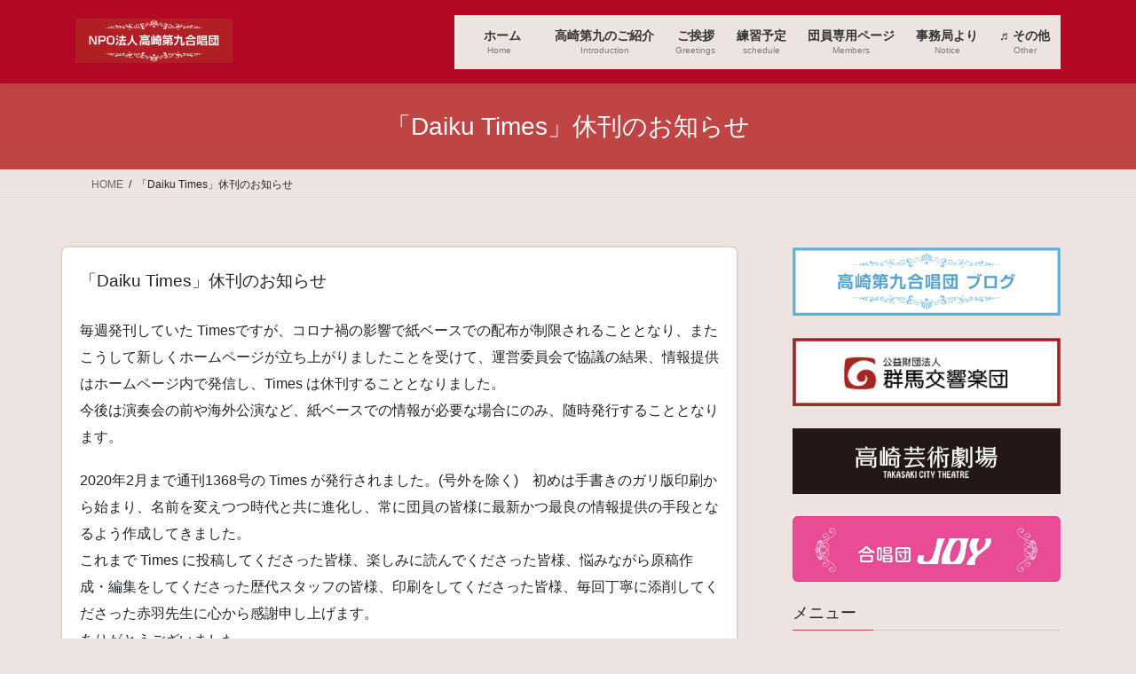

--- FILE ---
content_type: text/html; charset=UTF-8
request_url: https://takasaki-no9.info/times-kyukan/
body_size: 14373
content:
<!DOCTYPE html>
<html lang="ja">
<head>
<meta charset="utf-8">
<meta http-equiv="X-UA-Compatible" content="IE=edge">
<meta name="viewport" content="width=device-width, initial-scale=1">
<!-- Google tag (gtag.js) --><script async src="https://www.googletagmanager.com/gtag/js?id=UA-164796340-1"></script><script>window.dataLayer = window.dataLayer || [];function gtag(){dataLayer.push(arguments);}gtag('js', new Date());gtag('config', 'UA-164796340-1');</script>
<title>「Daiku Times」休刊のお知らせ | 高崎第九合唱団 ホームページ</title>
<meta name='robots' content='max-image-preview:large' />
<link rel="alternate" type="application/rss+xml" title="高崎第九合唱団 ホームページ &raquo; フィード" href="https://takasaki-no9.info/feed/" />
<link rel="alternate" title="oEmbed (JSON)" type="application/json+oembed" href="https://takasaki-no9.info/wp-json/oembed/1.0/embed?url=https%3A%2F%2Ftakasaki-no9.info%2Ftimes-kyukan%2F" />
<link rel="alternate" title="oEmbed (XML)" type="text/xml+oembed" href="https://takasaki-no9.info/wp-json/oembed/1.0/embed?url=https%3A%2F%2Ftakasaki-no9.info%2Ftimes-kyukan%2F&#038;format=xml" />
<meta name="description" content="「Daiku Times」休刊のお知らせ毎週発刊していた Timesですが、コロナ禍の影響で紙ベースでの配布が制限されることとなり、またこうして新しくホームページが立ち上がりましたことを受けて、運営委員会で協議の結果、情報提供はホームページ内で発信し、Times は休刊することとなりました。今後は演奏会の前や海外公演など、紙ベースでの情報が必要な場合にのみ、随時発行することとなります。2020年2月まで通刊1368号の Times が発行されました。(号外を" /><style id='wp-img-auto-sizes-contain-inline-css' type='text/css'>
img:is([sizes=auto i],[sizes^="auto," i]){contain-intrinsic-size:3000px 1500px}
/*# sourceURL=wp-img-auto-sizes-contain-inline-css */
</style>
<link rel='stylesheet' id='vkExUnit_common_style-css' href='https://takasaki-no9.info/wp-content/plugins/vk-all-in-one-expansion-unit/assets/css/vkExUnit_style.css?ver=9.113.0.1' type='text/css' media='all' />
<style id='vkExUnit_common_style-inline-css' type='text/css'>
:root {--ver_page_top_button_url:url(https://takasaki-no9.info/wp-content/plugins/vk-all-in-one-expansion-unit/assets/images/to-top-btn-icon.svg);}@font-face {font-weight: normal;font-style: normal;font-family: "vk_sns";src: url("https://takasaki-no9.info/wp-content/plugins/vk-all-in-one-expansion-unit/inc/sns/icons/fonts/vk_sns.eot?-bq20cj");src: url("https://takasaki-no9.info/wp-content/plugins/vk-all-in-one-expansion-unit/inc/sns/icons/fonts/vk_sns.eot?#iefix-bq20cj") format("embedded-opentype"),url("https://takasaki-no9.info/wp-content/plugins/vk-all-in-one-expansion-unit/inc/sns/icons/fonts/vk_sns.woff?-bq20cj") format("woff"),url("https://takasaki-no9.info/wp-content/plugins/vk-all-in-one-expansion-unit/inc/sns/icons/fonts/vk_sns.ttf?-bq20cj") format("truetype"),url("https://takasaki-no9.info/wp-content/plugins/vk-all-in-one-expansion-unit/inc/sns/icons/fonts/vk_sns.svg?-bq20cj#vk_sns") format("svg");}
.veu_promotion-alert__content--text {border: 1px solid rgba(0,0,0,0.125);padding: 0.5em 1em;border-radius: var(--vk-size-radius);margin-bottom: var(--vk-margin-block-bottom);font-size: 0.875rem;}/* Alert Content部分に段落タグを入れた場合に最後の段落の余白を0にする */.veu_promotion-alert__content--text p:last-of-type{margin-bottom:0;margin-top: 0;}
/*# sourceURL=vkExUnit_common_style-inline-css */
</style>
<style id='wp-emoji-styles-inline-css' type='text/css'>

	img.wp-smiley, img.emoji {
		display: inline !important;
		border: none !important;
		box-shadow: none !important;
		height: 1em !important;
		width: 1em !important;
		margin: 0 0.07em !important;
		vertical-align: -0.1em !important;
		background: none !important;
		padding: 0 !important;
	}
/*# sourceURL=wp-emoji-styles-inline-css */
</style>
<style id='wp-block-library-inline-css' type='text/css'>
:root{--wp-block-synced-color:#7a00df;--wp-block-synced-color--rgb:122,0,223;--wp-bound-block-color:var(--wp-block-synced-color);--wp-editor-canvas-background:#ddd;--wp-admin-theme-color:#007cba;--wp-admin-theme-color--rgb:0,124,186;--wp-admin-theme-color-darker-10:#006ba1;--wp-admin-theme-color-darker-10--rgb:0,107,160.5;--wp-admin-theme-color-darker-20:#005a87;--wp-admin-theme-color-darker-20--rgb:0,90,135;--wp-admin-border-width-focus:2px}@media (min-resolution:192dpi){:root{--wp-admin-border-width-focus:1.5px}}.wp-element-button{cursor:pointer}:root .has-very-light-gray-background-color{background-color:#eee}:root .has-very-dark-gray-background-color{background-color:#313131}:root .has-very-light-gray-color{color:#eee}:root .has-very-dark-gray-color{color:#313131}:root .has-vivid-green-cyan-to-vivid-cyan-blue-gradient-background{background:linear-gradient(135deg,#00d084,#0693e3)}:root .has-purple-crush-gradient-background{background:linear-gradient(135deg,#34e2e4,#4721fb 50%,#ab1dfe)}:root .has-hazy-dawn-gradient-background{background:linear-gradient(135deg,#faaca8,#dad0ec)}:root .has-subdued-olive-gradient-background{background:linear-gradient(135deg,#fafae1,#67a671)}:root .has-atomic-cream-gradient-background{background:linear-gradient(135deg,#fdd79a,#004a59)}:root .has-nightshade-gradient-background{background:linear-gradient(135deg,#330968,#31cdcf)}:root .has-midnight-gradient-background{background:linear-gradient(135deg,#020381,#2874fc)}:root{--wp--preset--font-size--normal:16px;--wp--preset--font-size--huge:42px}.has-regular-font-size{font-size:1em}.has-larger-font-size{font-size:2.625em}.has-normal-font-size{font-size:var(--wp--preset--font-size--normal)}.has-huge-font-size{font-size:var(--wp--preset--font-size--huge)}.has-text-align-center{text-align:center}.has-text-align-left{text-align:left}.has-text-align-right{text-align:right}.has-fit-text{white-space:nowrap!important}#end-resizable-editor-section{display:none}.aligncenter{clear:both}.items-justified-left{justify-content:flex-start}.items-justified-center{justify-content:center}.items-justified-right{justify-content:flex-end}.items-justified-space-between{justify-content:space-between}.screen-reader-text{border:0;clip-path:inset(50%);height:1px;margin:-1px;overflow:hidden;padding:0;position:absolute;width:1px;word-wrap:normal!important}.screen-reader-text:focus{background-color:#ddd;clip-path:none;color:#444;display:block;font-size:1em;height:auto;left:5px;line-height:normal;padding:15px 23px 14px;text-decoration:none;top:5px;width:auto;z-index:100000}html :where(.has-border-color){border-style:solid}html :where([style*=border-top-color]){border-top-style:solid}html :where([style*=border-right-color]){border-right-style:solid}html :where([style*=border-bottom-color]){border-bottom-style:solid}html :where([style*=border-left-color]){border-left-style:solid}html :where([style*=border-width]){border-style:solid}html :where([style*=border-top-width]){border-top-style:solid}html :where([style*=border-right-width]){border-right-style:solid}html :where([style*=border-bottom-width]){border-bottom-style:solid}html :where([style*=border-left-width]){border-left-style:solid}html :where(img[class*=wp-image-]){height:auto;max-width:100%}:where(figure){margin:0 0 1em}html :where(.is-position-sticky){--wp-admin--admin-bar--position-offset:var(--wp-admin--admin-bar--height,0px)}@media screen and (max-width:600px){html :where(.is-position-sticky){--wp-admin--admin-bar--position-offset:0px}}
.vk-cols--reverse{flex-direction:row-reverse}.vk-cols--hasbtn{margin-bottom:0}.vk-cols--hasbtn>.row>.vk_gridColumn_item,.vk-cols--hasbtn>.wp-block-column{position:relative;padding-bottom:3em}.vk-cols--hasbtn>.row>.vk_gridColumn_item>.wp-block-buttons,.vk-cols--hasbtn>.row>.vk_gridColumn_item>.vk_button,.vk-cols--hasbtn>.wp-block-column>.wp-block-buttons,.vk-cols--hasbtn>.wp-block-column>.vk_button{position:absolute;bottom:0;width:100%}.vk-cols--fit.wp-block-columns{gap:0}.vk-cols--fit.wp-block-columns,.vk-cols--fit.wp-block-columns:not(.is-not-stacked-on-mobile){margin-top:0;margin-bottom:0;justify-content:space-between}.vk-cols--fit.wp-block-columns>.wp-block-column *:last-child,.vk-cols--fit.wp-block-columns:not(.is-not-stacked-on-mobile)>.wp-block-column *:last-child{margin-bottom:0}.vk-cols--fit.wp-block-columns>.wp-block-column>.wp-block-cover,.vk-cols--fit.wp-block-columns:not(.is-not-stacked-on-mobile)>.wp-block-column>.wp-block-cover{margin-top:0}.vk-cols--fit.wp-block-columns.has-background,.vk-cols--fit.wp-block-columns:not(.is-not-stacked-on-mobile).has-background{padding:0}@media(max-width: 599px){.vk-cols--fit.wp-block-columns:not(.has-background)>.wp-block-column:not(.has-background),.vk-cols--fit.wp-block-columns:not(.is-not-stacked-on-mobile):not(.has-background)>.wp-block-column:not(.has-background){padding-left:0 !important;padding-right:0 !important}}@media(min-width: 782px){.vk-cols--fit.wp-block-columns .block-editor-block-list__block.wp-block-column:not(:first-child),.vk-cols--fit.wp-block-columns>.wp-block-column:not(:first-child),.vk-cols--fit.wp-block-columns:not(.is-not-stacked-on-mobile) .block-editor-block-list__block.wp-block-column:not(:first-child),.vk-cols--fit.wp-block-columns:not(.is-not-stacked-on-mobile)>.wp-block-column:not(:first-child){margin-left:0}}@media(min-width: 600px)and (max-width: 781px){.vk-cols--fit.wp-block-columns .wp-block-column:nth-child(2n),.vk-cols--fit.wp-block-columns:not(.is-not-stacked-on-mobile) .wp-block-column:nth-child(2n){margin-left:0}.vk-cols--fit.wp-block-columns .wp-block-column:not(:only-child),.vk-cols--fit.wp-block-columns:not(.is-not-stacked-on-mobile) .wp-block-column:not(:only-child){flex-basis:50% !important}}.vk-cols--fit--gap1.wp-block-columns{gap:1px}@media(min-width: 600px)and (max-width: 781px){.vk-cols--fit--gap1.wp-block-columns .wp-block-column:not(:only-child){flex-basis:calc(50% - 1px) !important}}.vk-cols--fit.vk-cols--grid>.block-editor-block-list__block,.vk-cols--fit.vk-cols--grid>.wp-block-column,.vk-cols--fit.vk-cols--grid:not(.is-not-stacked-on-mobile)>.block-editor-block-list__block,.vk-cols--fit.vk-cols--grid:not(.is-not-stacked-on-mobile)>.wp-block-column{flex-basis:50%;box-sizing:border-box}@media(max-width: 599px){.vk-cols--fit.vk-cols--grid.vk-cols--grid--alignfull>.wp-block-column:nth-child(2)>.wp-block-cover,.vk-cols--fit.vk-cols--grid.vk-cols--grid--alignfull>.wp-block-column:nth-child(2)>.vk_outer,.vk-cols--fit.vk-cols--grid:not(.is-not-stacked-on-mobile).vk-cols--grid--alignfull>.wp-block-column:nth-child(2)>.wp-block-cover,.vk-cols--fit.vk-cols--grid:not(.is-not-stacked-on-mobile).vk-cols--grid--alignfull>.wp-block-column:nth-child(2)>.vk_outer{width:100vw;margin-right:calc((100% - 100vw)/2);margin-left:calc((100% - 100vw)/2)}}@media(min-width: 600px){.vk-cols--fit.vk-cols--grid.vk-cols--grid--alignfull>.wp-block-column:nth-child(2)>.wp-block-cover,.vk-cols--fit.vk-cols--grid.vk-cols--grid--alignfull>.wp-block-column:nth-child(2)>.vk_outer,.vk-cols--fit.vk-cols--grid:not(.is-not-stacked-on-mobile).vk-cols--grid--alignfull>.wp-block-column:nth-child(2)>.wp-block-cover,.vk-cols--fit.vk-cols--grid:not(.is-not-stacked-on-mobile).vk-cols--grid--alignfull>.wp-block-column:nth-child(2)>.vk_outer{margin-right:calc(100% - 50vw);width:50vw}}@media(min-width: 600px){.vk-cols--fit.vk-cols--grid.vk-cols--grid--alignfull.vk-cols--reverse>.wp-block-column,.vk-cols--fit.vk-cols--grid:not(.is-not-stacked-on-mobile).vk-cols--grid--alignfull.vk-cols--reverse>.wp-block-column{margin-left:0;margin-right:0}.vk-cols--fit.vk-cols--grid.vk-cols--grid--alignfull.vk-cols--reverse>.wp-block-column:nth-child(2)>.wp-block-cover,.vk-cols--fit.vk-cols--grid.vk-cols--grid--alignfull.vk-cols--reverse>.wp-block-column:nth-child(2)>.vk_outer,.vk-cols--fit.vk-cols--grid:not(.is-not-stacked-on-mobile).vk-cols--grid--alignfull.vk-cols--reverse>.wp-block-column:nth-child(2)>.wp-block-cover,.vk-cols--fit.vk-cols--grid:not(.is-not-stacked-on-mobile).vk-cols--grid--alignfull.vk-cols--reverse>.wp-block-column:nth-child(2)>.vk_outer{margin-left:calc(100% - 50vw)}}.vk-cols--menu h2,.vk-cols--menu h3,.vk-cols--menu h4,.vk-cols--menu h5{margin-bottom:.2em;text-shadow:#000 0 0 10px}.vk-cols--menu h2:first-child,.vk-cols--menu h3:first-child,.vk-cols--menu h4:first-child,.vk-cols--menu h5:first-child{margin-top:0}.vk-cols--menu p{margin-bottom:1rem;text-shadow:#000 0 0 10px}.vk-cols--menu .wp-block-cover__inner-container:last-child{margin-bottom:0}.vk-cols--fitbnrs .wp-block-column .wp-block-cover:hover img{filter:unset}.vk-cols--fitbnrs .wp-block-column .wp-block-cover:hover{background-color:unset}.vk-cols--fitbnrs .wp-block-column .wp-block-cover:hover .wp-block-cover__image-background{filter:unset !important}.vk-cols--fitbnrs .wp-block-cover .wp-block-cover__inner-container{position:absolute;height:100%;width:100%}.vk-cols--fitbnrs .vk_button{height:100%;margin:0}.vk-cols--fitbnrs .vk_button .vk_button_btn,.vk-cols--fitbnrs .vk_button .btn{height:100%;width:100%;border:none;box-shadow:none;background-color:unset !important;transition:unset}.vk-cols--fitbnrs .vk_button .vk_button_btn:hover,.vk-cols--fitbnrs .vk_button .btn:hover{transition:unset}.vk-cols--fitbnrs .vk_button .vk_button_btn:after,.vk-cols--fitbnrs .vk_button .btn:after{border:none}.vk-cols--fitbnrs .vk_button .vk_button_link_txt{width:100%;position:absolute;top:50%;left:50%;transform:translateY(-50%) translateX(-50%);font-size:2rem;text-shadow:#000 0 0 10px}.vk-cols--fitbnrs .vk_button .vk_button_link_subCaption{width:100%;position:absolute;top:calc(50% + 2.2em);left:50%;transform:translateY(-50%) translateX(-50%);text-shadow:#000 0 0 10px}@media(min-width: 992px){.vk-cols--media.wp-block-columns{gap:3rem}}.vk-fit-map figure{margin-bottom:0}.vk-fit-map iframe{position:relative;margin-bottom:0;display:block;max-height:400px;width:100vw}.vk-fit-map:is(.alignfull,.alignwide) div{max-width:100%}.vk-table--th--width25 :where(tr>*:first-child){width:25%}.vk-table--th--width30 :where(tr>*:first-child){width:30%}.vk-table--th--width35 :where(tr>*:first-child){width:35%}.vk-table--th--width40 :where(tr>*:first-child){width:40%}.vk-table--th--bg-bright :where(tr>*:first-child){background-color:var(--wp--preset--color--bg-secondary, rgba(0, 0, 0, 0.05))}@media(max-width: 599px){.vk-table--mobile-block :is(th,td){width:100%;display:block}.vk-table--mobile-block.wp-block-table table :is(th,td){border-top:none}}.vk-table--width--th25 :where(tr>*:first-child){width:25%}.vk-table--width--th30 :where(tr>*:first-child){width:30%}.vk-table--width--th35 :where(tr>*:first-child){width:35%}.vk-table--width--th40 :where(tr>*:first-child){width:40%}.no-margin{margin:0}@media(max-width: 599px){.wp-block-image.vk-aligncenter--mobile>.alignright{float:none;margin-left:auto;margin-right:auto}.vk-no-padding-horizontal--mobile{padding-left:0 !important;padding-right:0 !important}}
/* VK Color Palettes */

/*# sourceURL=wp-block-library-inline-css */
</style><style id='wp-block-image-inline-css' type='text/css'>
.wp-block-image>a,.wp-block-image>figure>a{display:inline-block}.wp-block-image img{box-sizing:border-box;height:auto;max-width:100%;vertical-align:bottom}@media not (prefers-reduced-motion){.wp-block-image img.hide{visibility:hidden}.wp-block-image img.show{animation:show-content-image .4s}}.wp-block-image[style*=border-radius] img,.wp-block-image[style*=border-radius]>a{border-radius:inherit}.wp-block-image.has-custom-border img{box-sizing:border-box}.wp-block-image.aligncenter{text-align:center}.wp-block-image.alignfull>a,.wp-block-image.alignwide>a{width:100%}.wp-block-image.alignfull img,.wp-block-image.alignwide img{height:auto;width:100%}.wp-block-image .aligncenter,.wp-block-image .alignleft,.wp-block-image .alignright,.wp-block-image.aligncenter,.wp-block-image.alignleft,.wp-block-image.alignright{display:table}.wp-block-image .aligncenter>figcaption,.wp-block-image .alignleft>figcaption,.wp-block-image .alignright>figcaption,.wp-block-image.aligncenter>figcaption,.wp-block-image.alignleft>figcaption,.wp-block-image.alignright>figcaption{caption-side:bottom;display:table-caption}.wp-block-image .alignleft{float:left;margin:.5em 1em .5em 0}.wp-block-image .alignright{float:right;margin:.5em 0 .5em 1em}.wp-block-image .aligncenter{margin-left:auto;margin-right:auto}.wp-block-image :where(figcaption){margin-bottom:1em;margin-top:.5em}.wp-block-image.is-style-circle-mask img{border-radius:9999px}@supports ((-webkit-mask-image:none) or (mask-image:none)) or (-webkit-mask-image:none){.wp-block-image.is-style-circle-mask img{border-radius:0;-webkit-mask-image:url('data:image/svg+xml;utf8,<svg viewBox="0 0 100 100" xmlns="http://www.w3.org/2000/svg"><circle cx="50" cy="50" r="50"/></svg>');mask-image:url('data:image/svg+xml;utf8,<svg viewBox="0 0 100 100" xmlns="http://www.w3.org/2000/svg"><circle cx="50" cy="50" r="50"/></svg>');mask-mode:alpha;-webkit-mask-position:center;mask-position:center;-webkit-mask-repeat:no-repeat;mask-repeat:no-repeat;-webkit-mask-size:contain;mask-size:contain}}:root :where(.wp-block-image.is-style-rounded img,.wp-block-image .is-style-rounded img){border-radius:9999px}.wp-block-image figure{margin:0}.wp-lightbox-container{display:flex;flex-direction:column;position:relative}.wp-lightbox-container img{cursor:zoom-in}.wp-lightbox-container img:hover+button{opacity:1}.wp-lightbox-container button{align-items:center;backdrop-filter:blur(16px) saturate(180%);background-color:#5a5a5a40;border:none;border-radius:4px;cursor:zoom-in;display:flex;height:20px;justify-content:center;opacity:0;padding:0;position:absolute;right:16px;text-align:center;top:16px;width:20px;z-index:100}@media not (prefers-reduced-motion){.wp-lightbox-container button{transition:opacity .2s ease}}.wp-lightbox-container button:focus-visible{outline:3px auto #5a5a5a40;outline:3px auto -webkit-focus-ring-color;outline-offset:3px}.wp-lightbox-container button:hover{cursor:pointer;opacity:1}.wp-lightbox-container button:focus{opacity:1}.wp-lightbox-container button:focus,.wp-lightbox-container button:hover,.wp-lightbox-container button:not(:hover):not(:active):not(.has-background){background-color:#5a5a5a40;border:none}.wp-lightbox-overlay{box-sizing:border-box;cursor:zoom-out;height:100vh;left:0;overflow:hidden;position:fixed;top:0;visibility:hidden;width:100%;z-index:100000}.wp-lightbox-overlay .close-button{align-items:center;cursor:pointer;display:flex;justify-content:center;min-height:40px;min-width:40px;padding:0;position:absolute;right:calc(env(safe-area-inset-right) + 16px);top:calc(env(safe-area-inset-top) + 16px);z-index:5000000}.wp-lightbox-overlay .close-button:focus,.wp-lightbox-overlay .close-button:hover,.wp-lightbox-overlay .close-button:not(:hover):not(:active):not(.has-background){background:none;border:none}.wp-lightbox-overlay .lightbox-image-container{height:var(--wp--lightbox-container-height);left:50%;overflow:hidden;position:absolute;top:50%;transform:translate(-50%,-50%);transform-origin:top left;width:var(--wp--lightbox-container-width);z-index:9999999999}.wp-lightbox-overlay .wp-block-image{align-items:center;box-sizing:border-box;display:flex;height:100%;justify-content:center;margin:0;position:relative;transform-origin:0 0;width:100%;z-index:3000000}.wp-lightbox-overlay .wp-block-image img{height:var(--wp--lightbox-image-height);min-height:var(--wp--lightbox-image-height);min-width:var(--wp--lightbox-image-width);width:var(--wp--lightbox-image-width)}.wp-lightbox-overlay .wp-block-image figcaption{display:none}.wp-lightbox-overlay button{background:none;border:none}.wp-lightbox-overlay .scrim{background-color:#fff;height:100%;opacity:.9;position:absolute;width:100%;z-index:2000000}.wp-lightbox-overlay.active{visibility:visible}@media not (prefers-reduced-motion){.wp-lightbox-overlay.active{animation:turn-on-visibility .25s both}.wp-lightbox-overlay.active img{animation:turn-on-visibility .35s both}.wp-lightbox-overlay.show-closing-animation:not(.active){animation:turn-off-visibility .35s both}.wp-lightbox-overlay.show-closing-animation:not(.active) img{animation:turn-off-visibility .25s both}.wp-lightbox-overlay.zoom.active{animation:none;opacity:1;visibility:visible}.wp-lightbox-overlay.zoom.active .lightbox-image-container{animation:lightbox-zoom-in .4s}.wp-lightbox-overlay.zoom.active .lightbox-image-container img{animation:none}.wp-lightbox-overlay.zoom.active .scrim{animation:turn-on-visibility .4s forwards}.wp-lightbox-overlay.zoom.show-closing-animation:not(.active){animation:none}.wp-lightbox-overlay.zoom.show-closing-animation:not(.active) .lightbox-image-container{animation:lightbox-zoom-out .4s}.wp-lightbox-overlay.zoom.show-closing-animation:not(.active) .lightbox-image-container img{animation:none}.wp-lightbox-overlay.zoom.show-closing-animation:not(.active) .scrim{animation:turn-off-visibility .4s forwards}}@keyframes show-content-image{0%{visibility:hidden}99%{visibility:hidden}to{visibility:visible}}@keyframes turn-on-visibility{0%{opacity:0}to{opacity:1}}@keyframes turn-off-visibility{0%{opacity:1;visibility:visible}99%{opacity:0;visibility:visible}to{opacity:0;visibility:hidden}}@keyframes lightbox-zoom-in{0%{transform:translate(calc((-100vw + var(--wp--lightbox-scrollbar-width))/2 + var(--wp--lightbox-initial-left-position)),calc(-50vh + var(--wp--lightbox-initial-top-position))) scale(var(--wp--lightbox-scale))}to{transform:translate(-50%,-50%) scale(1)}}@keyframes lightbox-zoom-out{0%{transform:translate(-50%,-50%) scale(1);visibility:visible}99%{visibility:visible}to{transform:translate(calc((-100vw + var(--wp--lightbox-scrollbar-width))/2 + var(--wp--lightbox-initial-left-position)),calc(-50vh + var(--wp--lightbox-initial-top-position))) scale(var(--wp--lightbox-scale));visibility:hidden}}
/*# sourceURL=https://takasaki-no9.info/wp-includes/blocks/image/style.min.css */
</style>
<style id='wp-block-paragraph-inline-css' type='text/css'>
.is-small-text{font-size:.875em}.is-regular-text{font-size:1em}.is-large-text{font-size:2.25em}.is-larger-text{font-size:3em}.has-drop-cap:not(:focus):first-letter{float:left;font-size:8.4em;font-style:normal;font-weight:100;line-height:.68;margin:.05em .1em 0 0;text-transform:uppercase}body.rtl .has-drop-cap:not(:focus):first-letter{float:none;margin-left:.1em}p.has-drop-cap.has-background{overflow:hidden}:root :where(p.has-background){padding:1.25em 2.375em}:where(p.has-text-color:not(.has-link-color)) a{color:inherit}p.has-text-align-left[style*="writing-mode:vertical-lr"],p.has-text-align-right[style*="writing-mode:vertical-rl"]{rotate:180deg}
/*# sourceURL=https://takasaki-no9.info/wp-includes/blocks/paragraph/style.min.css */
</style>
<style id='global-styles-inline-css' type='text/css'>
:root{--wp--preset--aspect-ratio--square: 1;--wp--preset--aspect-ratio--4-3: 4/3;--wp--preset--aspect-ratio--3-4: 3/4;--wp--preset--aspect-ratio--3-2: 3/2;--wp--preset--aspect-ratio--2-3: 2/3;--wp--preset--aspect-ratio--16-9: 16/9;--wp--preset--aspect-ratio--9-16: 9/16;--wp--preset--color--black: #000000;--wp--preset--color--cyan-bluish-gray: #abb8c3;--wp--preset--color--white: #ffffff;--wp--preset--color--pale-pink: #f78da7;--wp--preset--color--vivid-red: #cf2e2e;--wp--preset--color--luminous-vivid-orange: #ff6900;--wp--preset--color--luminous-vivid-amber: #fcb900;--wp--preset--color--light-green-cyan: #7bdcb5;--wp--preset--color--vivid-green-cyan: #00d084;--wp--preset--color--pale-cyan-blue: #8ed1fc;--wp--preset--color--vivid-cyan-blue: #0693e3;--wp--preset--color--vivid-purple: #9b51e0;--wp--preset--gradient--vivid-cyan-blue-to-vivid-purple: linear-gradient(135deg,rgb(6,147,227) 0%,rgb(155,81,224) 100%);--wp--preset--gradient--light-green-cyan-to-vivid-green-cyan: linear-gradient(135deg,rgb(122,220,180) 0%,rgb(0,208,130) 100%);--wp--preset--gradient--luminous-vivid-amber-to-luminous-vivid-orange: linear-gradient(135deg,rgb(252,185,0) 0%,rgb(255,105,0) 100%);--wp--preset--gradient--luminous-vivid-orange-to-vivid-red: linear-gradient(135deg,rgb(255,105,0) 0%,rgb(207,46,46) 100%);--wp--preset--gradient--very-light-gray-to-cyan-bluish-gray: linear-gradient(135deg,rgb(238,238,238) 0%,rgb(169,184,195) 100%);--wp--preset--gradient--cool-to-warm-spectrum: linear-gradient(135deg,rgb(74,234,220) 0%,rgb(151,120,209) 20%,rgb(207,42,186) 40%,rgb(238,44,130) 60%,rgb(251,105,98) 80%,rgb(254,248,76) 100%);--wp--preset--gradient--blush-light-purple: linear-gradient(135deg,rgb(255,206,236) 0%,rgb(152,150,240) 100%);--wp--preset--gradient--blush-bordeaux: linear-gradient(135deg,rgb(254,205,165) 0%,rgb(254,45,45) 50%,rgb(107,0,62) 100%);--wp--preset--gradient--luminous-dusk: linear-gradient(135deg,rgb(255,203,112) 0%,rgb(199,81,192) 50%,rgb(65,88,208) 100%);--wp--preset--gradient--pale-ocean: linear-gradient(135deg,rgb(255,245,203) 0%,rgb(182,227,212) 50%,rgb(51,167,181) 100%);--wp--preset--gradient--electric-grass: linear-gradient(135deg,rgb(202,248,128) 0%,rgb(113,206,126) 100%);--wp--preset--gradient--midnight: linear-gradient(135deg,rgb(2,3,129) 0%,rgb(40,116,252) 100%);--wp--preset--font-size--small: 13px;--wp--preset--font-size--medium: 20px;--wp--preset--font-size--large: 36px;--wp--preset--font-size--x-large: 42px;--wp--preset--spacing--20: 0.44rem;--wp--preset--spacing--30: 0.67rem;--wp--preset--spacing--40: 1rem;--wp--preset--spacing--50: 1.5rem;--wp--preset--spacing--60: 2.25rem;--wp--preset--spacing--70: 3.38rem;--wp--preset--spacing--80: 5.06rem;--wp--preset--shadow--natural: 6px 6px 9px rgba(0, 0, 0, 0.2);--wp--preset--shadow--deep: 12px 12px 50px rgba(0, 0, 0, 0.4);--wp--preset--shadow--sharp: 6px 6px 0px rgba(0, 0, 0, 0.2);--wp--preset--shadow--outlined: 6px 6px 0px -3px rgb(255, 255, 255), 6px 6px rgb(0, 0, 0);--wp--preset--shadow--crisp: 6px 6px 0px rgb(0, 0, 0);}:where(.is-layout-flex){gap: 0.5em;}:where(.is-layout-grid){gap: 0.5em;}body .is-layout-flex{display: flex;}.is-layout-flex{flex-wrap: wrap;align-items: center;}.is-layout-flex > :is(*, div){margin: 0;}body .is-layout-grid{display: grid;}.is-layout-grid > :is(*, div){margin: 0;}:where(.wp-block-columns.is-layout-flex){gap: 2em;}:where(.wp-block-columns.is-layout-grid){gap: 2em;}:where(.wp-block-post-template.is-layout-flex){gap: 1.25em;}:where(.wp-block-post-template.is-layout-grid){gap: 1.25em;}.has-black-color{color: var(--wp--preset--color--black) !important;}.has-cyan-bluish-gray-color{color: var(--wp--preset--color--cyan-bluish-gray) !important;}.has-white-color{color: var(--wp--preset--color--white) !important;}.has-pale-pink-color{color: var(--wp--preset--color--pale-pink) !important;}.has-vivid-red-color{color: var(--wp--preset--color--vivid-red) !important;}.has-luminous-vivid-orange-color{color: var(--wp--preset--color--luminous-vivid-orange) !important;}.has-luminous-vivid-amber-color{color: var(--wp--preset--color--luminous-vivid-amber) !important;}.has-light-green-cyan-color{color: var(--wp--preset--color--light-green-cyan) !important;}.has-vivid-green-cyan-color{color: var(--wp--preset--color--vivid-green-cyan) !important;}.has-pale-cyan-blue-color{color: var(--wp--preset--color--pale-cyan-blue) !important;}.has-vivid-cyan-blue-color{color: var(--wp--preset--color--vivid-cyan-blue) !important;}.has-vivid-purple-color{color: var(--wp--preset--color--vivid-purple) !important;}.has-black-background-color{background-color: var(--wp--preset--color--black) !important;}.has-cyan-bluish-gray-background-color{background-color: var(--wp--preset--color--cyan-bluish-gray) !important;}.has-white-background-color{background-color: var(--wp--preset--color--white) !important;}.has-pale-pink-background-color{background-color: var(--wp--preset--color--pale-pink) !important;}.has-vivid-red-background-color{background-color: var(--wp--preset--color--vivid-red) !important;}.has-luminous-vivid-orange-background-color{background-color: var(--wp--preset--color--luminous-vivid-orange) !important;}.has-luminous-vivid-amber-background-color{background-color: var(--wp--preset--color--luminous-vivid-amber) !important;}.has-light-green-cyan-background-color{background-color: var(--wp--preset--color--light-green-cyan) !important;}.has-vivid-green-cyan-background-color{background-color: var(--wp--preset--color--vivid-green-cyan) !important;}.has-pale-cyan-blue-background-color{background-color: var(--wp--preset--color--pale-cyan-blue) !important;}.has-vivid-cyan-blue-background-color{background-color: var(--wp--preset--color--vivid-cyan-blue) !important;}.has-vivid-purple-background-color{background-color: var(--wp--preset--color--vivid-purple) !important;}.has-black-border-color{border-color: var(--wp--preset--color--black) !important;}.has-cyan-bluish-gray-border-color{border-color: var(--wp--preset--color--cyan-bluish-gray) !important;}.has-white-border-color{border-color: var(--wp--preset--color--white) !important;}.has-pale-pink-border-color{border-color: var(--wp--preset--color--pale-pink) !important;}.has-vivid-red-border-color{border-color: var(--wp--preset--color--vivid-red) !important;}.has-luminous-vivid-orange-border-color{border-color: var(--wp--preset--color--luminous-vivid-orange) !important;}.has-luminous-vivid-amber-border-color{border-color: var(--wp--preset--color--luminous-vivid-amber) !important;}.has-light-green-cyan-border-color{border-color: var(--wp--preset--color--light-green-cyan) !important;}.has-vivid-green-cyan-border-color{border-color: var(--wp--preset--color--vivid-green-cyan) !important;}.has-pale-cyan-blue-border-color{border-color: var(--wp--preset--color--pale-cyan-blue) !important;}.has-vivid-cyan-blue-border-color{border-color: var(--wp--preset--color--vivid-cyan-blue) !important;}.has-vivid-purple-border-color{border-color: var(--wp--preset--color--vivid-purple) !important;}.has-vivid-cyan-blue-to-vivid-purple-gradient-background{background: var(--wp--preset--gradient--vivid-cyan-blue-to-vivid-purple) !important;}.has-light-green-cyan-to-vivid-green-cyan-gradient-background{background: var(--wp--preset--gradient--light-green-cyan-to-vivid-green-cyan) !important;}.has-luminous-vivid-amber-to-luminous-vivid-orange-gradient-background{background: var(--wp--preset--gradient--luminous-vivid-amber-to-luminous-vivid-orange) !important;}.has-luminous-vivid-orange-to-vivid-red-gradient-background{background: var(--wp--preset--gradient--luminous-vivid-orange-to-vivid-red) !important;}.has-very-light-gray-to-cyan-bluish-gray-gradient-background{background: var(--wp--preset--gradient--very-light-gray-to-cyan-bluish-gray) !important;}.has-cool-to-warm-spectrum-gradient-background{background: var(--wp--preset--gradient--cool-to-warm-spectrum) !important;}.has-blush-light-purple-gradient-background{background: var(--wp--preset--gradient--blush-light-purple) !important;}.has-blush-bordeaux-gradient-background{background: var(--wp--preset--gradient--blush-bordeaux) !important;}.has-luminous-dusk-gradient-background{background: var(--wp--preset--gradient--luminous-dusk) !important;}.has-pale-ocean-gradient-background{background: var(--wp--preset--gradient--pale-ocean) !important;}.has-electric-grass-gradient-background{background: var(--wp--preset--gradient--electric-grass) !important;}.has-midnight-gradient-background{background: var(--wp--preset--gradient--midnight) !important;}.has-small-font-size{font-size: var(--wp--preset--font-size--small) !important;}.has-medium-font-size{font-size: var(--wp--preset--font-size--medium) !important;}.has-large-font-size{font-size: var(--wp--preset--font-size--large) !important;}.has-x-large-font-size{font-size: var(--wp--preset--font-size--x-large) !important;}
/*# sourceURL=global-styles-inline-css */
</style>

<style id='classic-theme-styles-inline-css' type='text/css'>
/*! This file is auto-generated */
.wp-block-button__link{color:#fff;background-color:#32373c;border-radius:9999px;box-shadow:none;text-decoration:none;padding:calc(.667em + 2px) calc(1.333em + 2px);font-size:1.125em}.wp-block-file__button{background:#32373c;color:#fff;text-decoration:none}
/*# sourceURL=/wp-includes/css/classic-themes.min.css */
</style>
<link rel='stylesheet' id='vk-swiper-style-css' href='https://takasaki-no9.info/wp-content/plugins/vk-blocks/vendor/vektor-inc/vk-swiper/src/assets/css/swiper-bundle.min.css?ver=11.0.2' type='text/css' media='all' />
<link rel='stylesheet' id='bootstrap-4-style-css' href='https://takasaki-no9.info/wp-content/themes/lightning/_g2/library/bootstrap-4/css/bootstrap.min.css?ver=4.5.0' type='text/css' media='all' />
<link rel='stylesheet' id='lightning-common-style-css' href='https://takasaki-no9.info/wp-content/themes/lightning/_g2/assets/css/common.css?ver=15.33.1' type='text/css' media='all' />
<style id='lightning-common-style-inline-css' type='text/css'>
/* vk-mobile-nav */:root {--vk-mobile-nav-menu-btn-bg-src: url("https://takasaki-no9.info/wp-content/themes/lightning/_g2/inc/vk-mobile-nav/package/images/vk-menu-btn-black.svg");--vk-mobile-nav-menu-btn-close-bg-src: url("https://takasaki-no9.info/wp-content/themes/lightning/_g2/inc/vk-mobile-nav/package/images/vk-menu-close-black.svg");--vk-menu-acc-icon-open-black-bg-src: url("https://takasaki-no9.info/wp-content/themes/lightning/_g2/inc/vk-mobile-nav/package/images/vk-menu-acc-icon-open-black.svg");--vk-menu-acc-icon-open-white-bg-src: url("https://takasaki-no9.info/wp-content/themes/lightning/_g2/inc/vk-mobile-nav/package/images/vk-menu-acc-icon-open-white.svg");--vk-menu-acc-icon-close-black-bg-src: url("https://takasaki-no9.info/wp-content/themes/lightning/_g2/inc/vk-mobile-nav/package/images/vk-menu-close-black.svg");--vk-menu-acc-icon-close-white-bg-src: url("https://takasaki-no9.info/wp-content/themes/lightning/_g2/inc/vk-mobile-nav/package/images/vk-menu-close-white.svg");}
/*# sourceURL=lightning-common-style-inline-css */
</style>
<link rel='stylesheet' id='lightning-design-style-css' href='https://takasaki-no9.info/wp-content/themes/lightning/_g2/design-skin/origin2/css/style.css?ver=15.33.1' type='text/css' media='all' />
<style id='lightning-design-style-inline-css' type='text/css'>
:root {--color-key:#bf4444;--wp--preset--color--vk-color-primary:#bf4444;--color-key-dark:#af1c39;}
/* ltg common custom */:root {--vk-menu-acc-btn-border-color:#333;--vk-color-primary:#bf4444;--vk-color-primary-dark:#af1c39;--vk-color-primary-vivid:#d24b4b;--color-key:#bf4444;--wp--preset--color--vk-color-primary:#bf4444;--color-key-dark:#af1c39;}.veu_color_txt_key { color:#af1c39 ; }.veu_color_bg_key { background-color:#af1c39 ; }.veu_color_border_key { border-color:#af1c39 ; }.btn-default { border-color:#bf4444;color:#bf4444;}.btn-default:focus,.btn-default:hover { border-color:#bf4444;background-color: #bf4444; }.wp-block-search__button,.btn-primary { background-color:#bf4444;border-color:#af1c39; }.wp-block-search__button:focus,.wp-block-search__button:hover,.btn-primary:not(:disabled):not(.disabled):active,.btn-primary:focus,.btn-primary:hover { background-color:#af1c39;border-color:#bf4444; }.btn-outline-primary { color : #bf4444 ; border-color:#bf4444; }.btn-outline-primary:not(:disabled):not(.disabled):active,.btn-outline-primary:focus,.btn-outline-primary:hover { color : #fff; background-color:#bf4444;border-color:#af1c39; }a { color:#337ab7; }
.tagcloud a:before { font-family: "Font Awesome 7 Free";content: "\f02b";font-weight: bold; }
.media .media-body .media-heading a:hover { color:#bf4444; }@media (min-width: 768px){.gMenu > li:before,.gMenu > li.menu-item-has-children::after { border-bottom-color:#af1c39 }.gMenu li li { background-color:#af1c39 }.gMenu li li a:hover { background-color:#bf4444; }} /* @media (min-width: 768px) */.page-header { background-color:#bf4444; }h2,.mainSection-title { border-top-color:#bf4444; }h3:after,.subSection-title:after { border-bottom-color:#bf4444; }ul.page-numbers li span.page-numbers.current,.page-link dl .post-page-numbers.current { background-color:#bf4444; }.pager li > a { border-color:#bf4444;color:#bf4444;}.pager li > a:hover { background-color:#bf4444;color:#fff;}.siteFooter { border-top-color:#bf4444; }dt { border-left-color:#bf4444; }:root {--g_nav_main_acc_icon_open_url:url(https://takasaki-no9.info/wp-content/themes/lightning/_g2/inc/vk-mobile-nav/package/images/vk-menu-acc-icon-open-black.svg);--g_nav_main_acc_icon_close_url: url(https://takasaki-no9.info/wp-content/themes/lightning/_g2/inc/vk-mobile-nav/package/images/vk-menu-close-black.svg);--g_nav_sub_acc_icon_open_url: url(https://takasaki-no9.info/wp-content/themes/lightning/_g2/inc/vk-mobile-nav/package/images/vk-menu-acc-icon-open-white.svg);--g_nav_sub_acc_icon_close_url: url(https://takasaki-no9.info/wp-content/themes/lightning/_g2/inc/vk-mobile-nav/package/images/vk-menu-close-white.svg);}
/*# sourceURL=lightning-design-style-inline-css */
</style>
<link rel='stylesheet' id='veu-cta-css' href='https://takasaki-no9.info/wp-content/plugins/vk-all-in-one-expansion-unit/inc/call-to-action/package/assets/css/style.css?ver=9.113.0.1' type='text/css' media='all' />
<link rel='stylesheet' id='vk-blocks-build-css-css' href='https://takasaki-no9.info/wp-content/plugins/vk-blocks/build/block-build.css?ver=1.115.2.1' type='text/css' media='all' />
<style id='vk-blocks-build-css-inline-css' type='text/css'>

	:root {
		--vk_image-mask-circle: url(https://takasaki-no9.info/wp-content/plugins/vk-blocks/inc/vk-blocks/images/circle.svg);
		--vk_image-mask-wave01: url(https://takasaki-no9.info/wp-content/plugins/vk-blocks/inc/vk-blocks/images/wave01.svg);
		--vk_image-mask-wave02: url(https://takasaki-no9.info/wp-content/plugins/vk-blocks/inc/vk-blocks/images/wave02.svg);
		--vk_image-mask-wave03: url(https://takasaki-no9.info/wp-content/plugins/vk-blocks/inc/vk-blocks/images/wave03.svg);
		--vk_image-mask-wave04: url(https://takasaki-no9.info/wp-content/plugins/vk-blocks/inc/vk-blocks/images/wave04.svg);
	}
	

	:root {

		--vk-balloon-border-width:1px;

		--vk-balloon-speech-offset:-12px;
	}
	

	:root {
		--vk_flow-arrow: url(https://takasaki-no9.info/wp-content/plugins/vk-blocks/inc/vk-blocks/images/arrow_bottom.svg);
	}
	
/*# sourceURL=vk-blocks-build-css-inline-css */
</style>
<link rel='stylesheet' id='lightning-theme-style-css' href='https://takasaki-no9.info/wp-content/themes/lightning/style.css?ver=15.33.1' type='text/css' media='all' />
<link rel='stylesheet' id='vk-font-awesome-css' href='https://takasaki-no9.info/wp-content/themes/lightning/vendor/vektor-inc/font-awesome-versions/src/font-awesome/css/all.min.css?ver=7.1.0' type='text/css' media='all' />
<script type="text/javascript" src="https://takasaki-no9.info/wp-includes/js/jquery/jquery.min.js?ver=3.7.1" id="jquery-core-js"></script>
<script type="text/javascript" src="https://takasaki-no9.info/wp-includes/js/jquery/jquery-migrate.min.js?ver=3.4.1" id="jquery-migrate-js"></script>
<link rel="https://api.w.org/" href="https://takasaki-no9.info/wp-json/" /><link rel="alternate" title="JSON" type="application/json" href="https://takasaki-no9.info/wp-json/wp/v2/pages/1309" /><link rel="EditURI" type="application/rsd+xml" title="RSD" href="https://takasaki-no9.info/xmlrpc.php?rsd" />
<meta name="generator" content="WordPress 6.9" />
<link rel="canonical" href="https://takasaki-no9.info/times-kyukan/" />
<link rel='shortlink' href='https://takasaki-no9.info/?p=1309' />
<style id="lightning-color-custom-for-plugins" type="text/css">/* ltg theme common */.color_key_bg,.color_key_bg_hover:hover{background-color: #bf4444;}.color_key_txt,.color_key_txt_hover:hover{color: #bf4444;}.color_key_border,.color_key_border_hover:hover{border-color: #bf4444;}.color_key_dark_bg,.color_key_dark_bg_hover:hover{background-color: #af1c39;}.color_key_dark_txt,.color_key_dark_txt_hover:hover{color: #af1c39;}.color_key_dark_border,.color_key_dark_border_hover:hover{border-color: #af1c39;}</style><link rel="icon" href="https://takasaki-no9.info/wp-content/uploads/2020/04/cropped-favicon-32x32.jpg" sizes="32x32" />
<link rel="icon" href="https://takasaki-no9.info/wp-content/uploads/2020/04/cropped-favicon-192x192.jpg" sizes="192x192" />
<link rel="apple-touch-icon" href="https://takasaki-no9.info/wp-content/uploads/2020/04/cropped-favicon-180x180.jpg" />
<meta name="msapplication-TileImage" content="https://takasaki-no9.info/wp-content/uploads/2020/04/cropped-favicon-270x270.jpg" />
		<style type="text/css" id="wp-custom-css">
			/*背景色*/
.siteHeader {
background: #b40926;
}

body {
background: #ede4e1;
}

ul.gMenu a {
background-color: #ede4e1;
}

/*白抜き*/

#main{
background: #fff;
padding: 20px;
border-radius: 6px;
box-shadow: 0 0 3px rgba(0,0,0,.3);
}

.postList{
background: #fff;
padding: 20px;
border-radius: 6px;
box-shadow: 0 0 3px rgba(0,0,0,.3);
}

.col-md-3{
background: #fff;
padding: 20px;
border-radius: 6px;
box-shadow: 0 0 3px rgba(0,0,0,.3);
}

footer .copySection p:nth-child(2) {
    display:none !important;
    }
		</style>
		
</head>
<body class="wp-singular page-template-default page page-id-1309 wp-theme-lightning vk-blocks fa_v7_css post-name-times-kyukan post-type-page sidebar-fix sidebar-fix-priority-top bootstrap4 device-pc">
<a class="skip-link screen-reader-text" href="#main">コンテンツへスキップ</a>
<a class="skip-link screen-reader-text" href="#vk-mobile-nav">ナビゲーションに移動</a>
<header class="siteHeader">
		<div class="container siteHeadContainer">
		<div class="navbar-header">
						<p class="navbar-brand siteHeader_logo">
			<a href="https://takasaki-no9.info/">
				<span><img src="https://takasaki-no9.info/wp-content/uploads/2021/01/daiku-banner-hp-3.jpg" alt="高崎第九合唱団 ホームページ" /></span>
			</a>
			</p>
					</div>

					<div id="gMenu_outer" class="gMenu_outer">
				<nav class="menu-5-17%e5%85%ac%e9%96%8b-container"><ul id="menu-5-17%e5%85%ac%e9%96%8b" class="menu gMenu vk-menu-acc"><li id="menu-item-154" class="menu-item menu-item-type-custom menu-item-object-custom menu-item-home"><a href="https://takasaki-no9.info"><strong class="gMenu_name"><i class="fas fa-home"></i> ホーム　</strong><span class="gMenu_description">Home</span></a></li>
<li id="menu-item-1901" class="menu-item menu-item-type-post_type menu-item-object-page"><a href="https://takasaki-no9.info/introduction/"><strong class="gMenu_name">高崎第九のご紹介</strong><span class="gMenu_description">Introduction</span></a></li>
<li id="menu-item-1100" class="menu-item menu-item-type-post_type menu-item-object-page menu-item-has-children"><a href="https://takasaki-no9.info/reader/"><strong class="gMenu_name">ご挨拶</strong><span class="gMenu_description">Greetings</span></a>
<ul class="sub-menu">
	<li id="menu-item-5539" class="menu-item menu-item-type-post_type menu-item-object-page"><a href="https://takasaki-no9.info/%e2%80%95-%e6%96%b0%e3%81%9f%e3%81%aa%e5%a4%a2%e3%81%a8%e6%9c%aa%e6%9d%a5%e3%81%ab%e5%90%91%e3%81%91%e3%81%a6-%e2%80%95/">団長 赤羽洋子</a></li>
	<li id="menu-item-735" class="menu-item menu-item-type-post_type menu-item-object-page"><a href="https://takasaki-no9.info/negisi/">副団長 根岸赴夫</a></li>
</ul>
</li>
<li id="menu-item-2753" class="menu-item menu-item-type-post_type menu-item-object-page"><a href="https://takasaki-no9.info/schedule2103/"><strong class="gMenu_name">練習予定</strong><span class="gMenu_description">schedule</span></a></li>
<li id="menu-item-1165" class="menu-item menu-item-type-post_type menu-item-object-page"><a href="https://takasaki-no9.info/members/"><strong class="gMenu_name">団員専用ページ</strong><span class="gMenu_description">Members</span></a></li>
<li id="menu-item-737" class="menu-item menu-item-type-post_type menu-item-object-page"><a href="https://takasaki-no9.info/explanation/"><strong class="gMenu_name">事務局より</strong><span class="gMenu_description">Notice</span></a></li>
<li id="menu-item-149" class="menu-item menu-item-type-post_type menu-item-object-page"><a href="https://takasaki-no9.info/other/"><strong class="gMenu_name">♬ その他</strong><span class="gMenu_description">Other</span></a></li>
</ul></nav>			</div>
			</div>
	</header>

<div class="section page-header"><div class="container"><div class="row"><div class="col-md-12">
<h1 class="page-header_pageTitle">
「Daiku Times」休刊のお知らせ</h1>
</div></div></div></div><!-- [ /.page-header ] -->


<!-- [ .breadSection ] --><div class="section breadSection"><div class="container"><div class="row"><ol class="breadcrumb" itemscope itemtype="https://schema.org/BreadcrumbList"><li id="panHome" itemprop="itemListElement" itemscope itemtype="http://schema.org/ListItem"><a itemprop="item" href="https://takasaki-no9.info/"><span itemprop="name"><i class="fa-solid fa-house"></i> HOME</span></a><meta itemprop="position" content="1" /></li><li><span>「Daiku Times」休刊のお知らせ</span><meta itemprop="position" content="2" /></li></ol></div></div></div><!-- [ /.breadSection ] -->

<div class="section siteContent">
<div class="container">
<div class="row">

	<div class="col mainSection mainSection-col-two baseSection vk_posts-mainSection" id="main" role="main">
				<article id="post-1309" class="entry entry-full post-1309 page type-page status-publish hentry">

	
	
	
	<div class="entry-body">
				
<p style="font-size:19px">「Daiku Times」休刊のお知らせ</p>



<p>毎週発刊していた Timesですが、コロナ禍の影響で紙ベースでの配布が制限されることとなり、またこうして新しくホームページが立ち上がりましたことを受けて、運営委員会で協議の結果、情報提供はホームページ内で発信し、Times は休刊することとなりました。<br>今後は演奏会の前や海外公演など、紙ベースでの情報が必要な場合にのみ、随時発行することとなります。</p>



<p>2020年2月まで通刊1368号の Times が発行されました。(号外を除く)　初めは手書きのガリ版印刷から始まり、名前を変えつつ時代と共に進化し、常に団員の皆様に最新かつ最良の情報提供の手段となるよう作成してきました。<br>これまで Times に投稿してくださった皆様、楽しみに読んでくださった皆様、悩みながら原稿作成・編集をしてくださった歴代スタッフの皆様、印刷をしてくださった皆様、毎回丁寧に添削してくださった赤羽先生に心から感謝申し上げます。<br>ありがとうございました。</p>
			</div>

	
	
	
	
				
</article><!-- [ /#post-1309 ] -->
			</div><!-- [ /.mainSection ] -->

			<div class="col subSection sideSection sideSection-col-two baseSection">
						<aside class="widget widget_block widget_media_image" id="block-16">
<figure class="wp-block-image size-large"><a href="http://takasakidaiku.sblo.jp/" target="_blank" rel=" noreferrer noopener"><img loading="lazy" decoding="async" width="1024" height="260" src="https://takasaki-no9.info/wp-content/uploads/2022/03/daikuブログバナー2022-2-1024x260.jpg" alt="" class="wp-image-3746" srcset="https://takasaki-no9.info/wp-content/uploads/2022/03/daikuブログバナー2022-2-1024x260.jpg 1024w, https://takasaki-no9.info/wp-content/uploads/2022/03/daikuブログバナー2022-2-300x76.jpg 300w, https://takasaki-no9.info/wp-content/uploads/2022/03/daikuブログバナー2022-2-768x195.jpg 768w, https://takasaki-no9.info/wp-content/uploads/2022/03/daikuブログバナー2022-2.jpg 1185w" sizes="auto, (max-width: 1024px) 100vw, 1024px" /></a></figure>
</aside><aside class="widget widget_block widget_media_image" id="block-17">
<figure class="wp-block-image size-large"><a href="http://www.gunkyo.com/" target="_blank" rel=" noreferrer noopener"><img loading="lazy" decoding="async" width="1024" height="261" src="https://takasaki-no9.info/wp-content/uploads/2022/03/群響バナー枠茶-1024x261.jpg" alt="" class="wp-image-3745" srcset="https://takasaki-no9.info/wp-content/uploads/2022/03/群響バナー枠茶-1024x261.jpg 1024w, https://takasaki-no9.info/wp-content/uploads/2022/03/群響バナー枠茶-300x77.jpg 300w, https://takasaki-no9.info/wp-content/uploads/2022/03/群響バナー枠茶-768x196.jpg 768w, https://takasaki-no9.info/wp-content/uploads/2022/03/群響バナー枠茶.jpg 1187w" sizes="auto, (max-width: 1024px) 100vw, 1024px" /></a></figure>
</aside><aside class="widget widget_block widget_media_image" id="block-18">
<figure class="wp-block-image size-large"><a href="http://takasaki-foundation.or.jp/theatre/index.php" target="_blank" rel=" noreferrer noopener"><img loading="lazy" decoding="async" width="1024" height="251" src="https://takasaki-no9.info/wp-content/uploads/2022/02/芸術劇場バナー-1024x251.jpg" alt="" class="wp-image-3732" srcset="https://takasaki-no9.info/wp-content/uploads/2022/02/芸術劇場バナー-1024x251.jpg 1024w, https://takasaki-no9.info/wp-content/uploads/2022/02/芸術劇場バナー-300x74.jpg 300w, https://takasaki-no9.info/wp-content/uploads/2022/02/芸術劇場バナー-768x189.jpg 768w, https://takasaki-no9.info/wp-content/uploads/2022/02/芸術劇場バナー-1536x377.jpg 1536w, https://takasaki-no9.info/wp-content/uploads/2022/02/芸術劇場バナー.jpg 2000w" sizes="auto, (max-width: 1024px) 100vw, 1024px" /></a></figure>
</aside><aside class="widget widget_block widget_media_image" id="block-19">
<figure class="wp-block-image size-large"><a href="http://gasshoudanjoy.sblo.jp/" target="_blank" rel=" noreferrer noopener"><img loading="lazy" decoding="async" width="1024" height="253" src="https://takasaki-no9.info/wp-content/uploads/2022/03/JOYバナー左右飾り角丸-1024x253.jpg" alt="" class="wp-image-3744" srcset="https://takasaki-no9.info/wp-content/uploads/2022/03/JOYバナー左右飾り角丸-1024x253.jpg 1024w, https://takasaki-no9.info/wp-content/uploads/2022/03/JOYバナー左右飾り角丸-300x74.jpg 300w, https://takasaki-no9.info/wp-content/uploads/2022/03/JOYバナー左右飾り角丸-768x190.jpg 768w, https://takasaki-no9.info/wp-content/uploads/2022/03/JOYバナー左右飾り角丸.jpg 1174w" sizes="auto, (max-width: 1024px) 100vw, 1024px" /></a></figure>
</aside><aside class="widget widget_nav_menu" id="nav_menu-3"><h1 class="widget-title subSection-title">メニュー</h1><div class="menu-5-17%e5%85%ac%e9%96%8b-container"><ul id="menu-5-17%e5%85%ac%e9%96%8b-1" class="menu"><li id="menu-item-154" class="menu-item menu-item-type-custom menu-item-object-custom menu-item-home menu-item-154"><a href="https://takasaki-no9.info"><i class="fas fa-home"></i> ホーム　</a></li>
<li id="menu-item-1901" class="menu-item menu-item-type-post_type menu-item-object-page menu-item-1901"><a href="https://takasaki-no9.info/introduction/">高崎第九のご紹介</a></li>
<li id="menu-item-1100" class="menu-item menu-item-type-post_type menu-item-object-page menu-item-has-children menu-item-1100"><a href="https://takasaki-no9.info/reader/">ご挨拶</a>
<ul class="sub-menu">
	<li id="menu-item-5539" class="menu-item menu-item-type-post_type menu-item-object-page menu-item-5539"><a href="https://takasaki-no9.info/%e2%80%95-%e6%96%b0%e3%81%9f%e3%81%aa%e5%a4%a2%e3%81%a8%e6%9c%aa%e6%9d%a5%e3%81%ab%e5%90%91%e3%81%91%e3%81%a6-%e2%80%95/">団長 赤羽洋子</a></li>
	<li id="menu-item-735" class="menu-item menu-item-type-post_type menu-item-object-page menu-item-735"><a href="https://takasaki-no9.info/negisi/">副団長 根岸赴夫</a></li>
</ul>
</li>
<li id="menu-item-2753" class="menu-item menu-item-type-post_type menu-item-object-page menu-item-2753"><a href="https://takasaki-no9.info/schedule2103/">練習予定</a></li>
<li id="menu-item-1165" class="menu-item menu-item-type-post_type menu-item-object-page menu-item-1165"><a href="https://takasaki-no9.info/members/">団員専用ページ</a></li>
<li id="menu-item-737" class="menu-item menu-item-type-post_type menu-item-object-page menu-item-737"><a href="https://takasaki-no9.info/explanation/">事務局より</a></li>
<li id="menu-item-149" class="menu-item menu-item-type-post_type menu-item-object-page menu-item-149"><a href="https://takasaki-no9.info/other/">♬ その他</a></li>
</ul></div></aside><aside class="widget widget_text" id="text-3">			<div class="textwidget"><p><br data-mce-bogus="1"></p>
</div>
		</aside>					</div><!-- [ /.subSection ] -->
	

</div><!-- [ /.row ] -->
</div><!-- [ /.container ] -->
</div><!-- [ /.siteContent ] -->



<footer class="section siteFooter">
					<div class="container sectionBox footerWidget">
			<div class="row">
				<div class="col-md-4"><aside class="widget widget_text" id="text-16">			<div class="textwidget"><p><a href="https://takasaki-no9.info/public-notice/" data-mce-href="https://takasaki-no9.info/public-notice/">公告</a></p>
</div>
		</aside></div><div class="col-md-4"></div><div class="col-md-4"></div>			</div>
		</div>
	
	
	<div class="container sectionBox copySection text-center">
			<p>Copyright &copy; 高崎第九合唱団 ホームページ All Rights Reserved.</p><p>Powered by <a href="https://wordpress.org/">WordPress</a> with <a href="https://wordpress.org/themes/lightning/" target="_blank" title="Free WordPress Theme Lightning">Lightning Theme</a> &amp; <a href="https://wordpress.org/plugins/vk-all-in-one-expansion-unit/" target="_blank">VK All in One Expansion Unit</a></p>	</div>
</footer>
<div id="vk-mobile-nav-menu-btn" class="vk-mobile-nav-menu-btn">MENU</div><div class="vk-mobile-nav vk-mobile-nav-drop-in" id="vk-mobile-nav"><nav class="vk-mobile-nav-menu-outer" role="navigation"><ul id="menu-5-17%e5%85%ac%e9%96%8b-2" class="vk-menu-acc menu"><li class="menu-item menu-item-type-custom menu-item-object-custom menu-item-home menu-item-154"><a href="https://takasaki-no9.info"><i class="fas fa-home"></i> ホーム　</a></li>
<li class="menu-item menu-item-type-post_type menu-item-object-page menu-item-1901"><a href="https://takasaki-no9.info/introduction/">高崎第九のご紹介</a></li>
<li class="menu-item menu-item-type-post_type menu-item-object-page menu-item-has-children menu-item-1100"><a href="https://takasaki-no9.info/reader/">ご挨拶</a>
<ul class="sub-menu">
	<li class="menu-item menu-item-type-post_type menu-item-object-page menu-item-5539"><a href="https://takasaki-no9.info/%e2%80%95-%e6%96%b0%e3%81%9f%e3%81%aa%e5%a4%a2%e3%81%a8%e6%9c%aa%e6%9d%a5%e3%81%ab%e5%90%91%e3%81%91%e3%81%a6-%e2%80%95/">団長 赤羽洋子</a></li>
	<li class="menu-item menu-item-type-post_type menu-item-object-page menu-item-735"><a href="https://takasaki-no9.info/negisi/">副団長 根岸赴夫</a></li>
</ul>
</li>
<li class="menu-item menu-item-type-post_type menu-item-object-page menu-item-2753"><a href="https://takasaki-no9.info/schedule2103/">練習予定</a></li>
<li class="menu-item menu-item-type-post_type menu-item-object-page menu-item-1165"><a href="https://takasaki-no9.info/members/">団員専用ページ</a></li>
<li class="menu-item menu-item-type-post_type menu-item-object-page menu-item-737"><a href="https://takasaki-no9.info/explanation/">事務局より</a></li>
<li class="menu-item menu-item-type-post_type menu-item-object-page menu-item-149"><a href="https://takasaki-no9.info/other/">♬ その他</a></li>
</ul></nav></div><script type="speculationrules">
{"prefetch":[{"source":"document","where":{"and":[{"href_matches":"/*"},{"not":{"href_matches":["/wp-*.php","/wp-admin/*","/wp-content/uploads/*","/wp-content/*","/wp-content/plugins/*","/wp-content/themes/lightning/*","/wp-content/themes/lightning/_g2/*","/*\\?(.+)"]}},{"not":{"selector_matches":"a[rel~=\"nofollow\"]"}},{"not":{"selector_matches":".no-prefetch, .no-prefetch a"}}]},"eagerness":"conservative"}]}
</script>
<script type="text/javascript" id="vkExUnit_master-js-js-extra">
/* <![CDATA[ */
var vkExOpt = {"ajax_url":"https://takasaki-no9.info/wp-admin/admin-ajax.php","hatena_entry":"https://takasaki-no9.info/wp-json/vk_ex_unit/v1/hatena_entry/","facebook_entry":"https://takasaki-no9.info/wp-json/vk_ex_unit/v1/facebook_entry/","facebook_count_enable":"","entry_count":"1","entry_from_post":"","homeUrl":"https://takasaki-no9.info/"};
//# sourceURL=vkExUnit_master-js-js-extra
/* ]]> */
</script>
<script type="text/javascript" src="https://takasaki-no9.info/wp-content/plugins/vk-all-in-one-expansion-unit/assets/js/all.min.js?ver=9.113.0.1" id="vkExUnit_master-js-js"></script>
<script type="text/javascript" src="https://takasaki-no9.info/wp-content/plugins/vk-blocks/vendor/vektor-inc/vk-swiper/src/assets/js/swiper-bundle.min.js?ver=11.0.2" id="vk-swiper-script-js"></script>
<script type="text/javascript" src="https://takasaki-no9.info/wp-content/plugins/vk-blocks/build/vk-slider.min.js?ver=1.115.2.1" id="vk-blocks-slider-js"></script>
<script type="text/javascript" src="https://takasaki-no9.info/wp-content/themes/lightning/_g2/library/bootstrap-4/js/bootstrap.min.js?ver=4.5.0" id="bootstrap-4-js-js"></script>
<script type="text/javascript" id="lightning-js-js-extra">
/* <![CDATA[ */
var lightningOpt = {"header_scrool":"1"};
//# sourceURL=lightning-js-js-extra
/* ]]> */
</script>
<script type="text/javascript" src="https://takasaki-no9.info/wp-content/themes/lightning/_g2/assets/js/lightning.min.js?ver=15.33.1" id="lightning-js-js"></script>
<script type="text/javascript" src="https://takasaki-no9.info/wp-includes/js/clipboard.min.js?ver=2.0.11" id="clipboard-js"></script>
<script type="text/javascript" src="https://takasaki-no9.info/wp-content/plugins/vk-all-in-one-expansion-unit/inc/sns/assets/js/copy-button.js" id="copy-button-js"></script>
<script type="text/javascript" src="https://takasaki-no9.info/wp-content/plugins/vk-all-in-one-expansion-unit/inc/smooth-scroll/js/smooth-scroll.min.js?ver=9.113.0.1" id="smooth-scroll-js-js"></script>
<script id="wp-emoji-settings" type="application/json">
{"baseUrl":"https://s.w.org/images/core/emoji/17.0.2/72x72/","ext":".png","svgUrl":"https://s.w.org/images/core/emoji/17.0.2/svg/","svgExt":".svg","source":{"concatemoji":"https://takasaki-no9.info/wp-includes/js/wp-emoji-release.min.js?ver=6.9"}}
</script>
<script type="module">
/* <![CDATA[ */
/*! This file is auto-generated */
const a=JSON.parse(document.getElementById("wp-emoji-settings").textContent),o=(window._wpemojiSettings=a,"wpEmojiSettingsSupports"),s=["flag","emoji"];function i(e){try{var t={supportTests:e,timestamp:(new Date).valueOf()};sessionStorage.setItem(o,JSON.stringify(t))}catch(e){}}function c(e,t,n){e.clearRect(0,0,e.canvas.width,e.canvas.height),e.fillText(t,0,0);t=new Uint32Array(e.getImageData(0,0,e.canvas.width,e.canvas.height).data);e.clearRect(0,0,e.canvas.width,e.canvas.height),e.fillText(n,0,0);const a=new Uint32Array(e.getImageData(0,0,e.canvas.width,e.canvas.height).data);return t.every((e,t)=>e===a[t])}function p(e,t){e.clearRect(0,0,e.canvas.width,e.canvas.height),e.fillText(t,0,0);var n=e.getImageData(16,16,1,1);for(let e=0;e<n.data.length;e++)if(0!==n.data[e])return!1;return!0}function u(e,t,n,a){switch(t){case"flag":return n(e,"\ud83c\udff3\ufe0f\u200d\u26a7\ufe0f","\ud83c\udff3\ufe0f\u200b\u26a7\ufe0f")?!1:!n(e,"\ud83c\udde8\ud83c\uddf6","\ud83c\udde8\u200b\ud83c\uddf6")&&!n(e,"\ud83c\udff4\udb40\udc67\udb40\udc62\udb40\udc65\udb40\udc6e\udb40\udc67\udb40\udc7f","\ud83c\udff4\u200b\udb40\udc67\u200b\udb40\udc62\u200b\udb40\udc65\u200b\udb40\udc6e\u200b\udb40\udc67\u200b\udb40\udc7f");case"emoji":return!a(e,"\ud83e\u1fac8")}return!1}function f(e,t,n,a){let r;const o=(r="undefined"!=typeof WorkerGlobalScope&&self instanceof WorkerGlobalScope?new OffscreenCanvas(300,150):document.createElement("canvas")).getContext("2d",{willReadFrequently:!0}),s=(o.textBaseline="top",o.font="600 32px Arial",{});return e.forEach(e=>{s[e]=t(o,e,n,a)}),s}function r(e){var t=document.createElement("script");t.src=e,t.defer=!0,document.head.appendChild(t)}a.supports={everything:!0,everythingExceptFlag:!0},new Promise(t=>{let n=function(){try{var e=JSON.parse(sessionStorage.getItem(o));if("object"==typeof e&&"number"==typeof e.timestamp&&(new Date).valueOf()<e.timestamp+604800&&"object"==typeof e.supportTests)return e.supportTests}catch(e){}return null}();if(!n){if("undefined"!=typeof Worker&&"undefined"!=typeof OffscreenCanvas&&"undefined"!=typeof URL&&URL.createObjectURL&&"undefined"!=typeof Blob)try{var e="postMessage("+f.toString()+"("+[JSON.stringify(s),u.toString(),c.toString(),p.toString()].join(",")+"));",a=new Blob([e],{type:"text/javascript"});const r=new Worker(URL.createObjectURL(a),{name:"wpTestEmojiSupports"});return void(r.onmessage=e=>{i(n=e.data),r.terminate(),t(n)})}catch(e){}i(n=f(s,u,c,p))}t(n)}).then(e=>{for(const n in e)a.supports[n]=e[n],a.supports.everything=a.supports.everything&&a.supports[n],"flag"!==n&&(a.supports.everythingExceptFlag=a.supports.everythingExceptFlag&&a.supports[n]);var t;a.supports.everythingExceptFlag=a.supports.everythingExceptFlag&&!a.supports.flag,a.supports.everything||((t=a.source||{}).concatemoji?r(t.concatemoji):t.wpemoji&&t.twemoji&&(r(t.twemoji),r(t.wpemoji)))});
//# sourceURL=https://takasaki-no9.info/wp-includes/js/wp-emoji-loader.min.js
/* ]]> */
</script>
</body>
</html>
